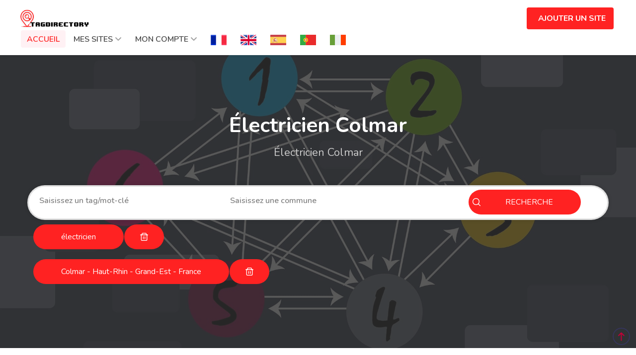

--- FILE ---
content_type: text/html;charset=UTF-8
request_url: https://www.tagdirectory.net/323-1149/local/annuaire/%C3%A9lectricien+Colmar
body_size: 6835
content:
<!DOCTYPE html> <html lang="fr" xmlns="http://www.w3.org/1999/xhtml"><head id="j_idt2"><link type="text/css" rel="stylesheet" href="/javax.faces.resource/primeicons/primeicons.css.xhtml?ln=primefaces&amp;v=13.0.0"/><link type="text/css" rel="stylesheet" href="/javax.faces.resource/stylesheet.min.css.xhtml?ln=css"/><link type="text/css" rel="stylesheet" href="/javax.faces.resource/mmenu.min.css.xhtml?ln=css"/><link type="text/css" rel="stylesheet" href="/javax.faces.resource/theme.min.css.xhtml?ln=css"/><link type="text/css" rel="stylesheet" href="/javax.faces.resource/style.min.css.xhtml?ln=css"/><link type="text/css" rel="stylesheet" href="/javax.faces.resource/components.css.xhtml?ln=primefaces&amp;v=13.0.0"/><script type="text/javascript" src="/javax.faces.resource/jquery/jquery.js.xhtml?ln=primefaces&amp;v=13.0.0"></script><script type="text/javascript" src="/javax.faces.resource/jquery/jquery-plugins.js.xhtml?ln=primefaces&amp;v=13.0.0"></script><script type="text/javascript" src="/javax.faces.resource/core.js.xhtml?ln=primefaces&amp;v=13.0.0"></script><script type="text/javascript" src="/javax.faces.resource/components.js.xhtml?ln=primefaces&amp;v=13.0.0"></script><script type="text/javascript" src="/javax.faces.resource/captcha/captcha.js.xhtml?ln=primefaces&amp;v=13.0.0"></script><script type="text/javascript">if(window.PrimeFaces){PrimeFaces.settings.locale="fr";PrimeFaces.settings.viewId="/WEB-INF/base/tag.xhtml";PrimeFaces.settings.contextPath="";PrimeFaces.settings.cookiesSecure=false};</script> <script async="true" src="https://www.googletagmanager.com/gtag/js?id=G-2H9BTJWXYG"></script> <script>window.dataLayer=window.dataLayer||[];function gtag(){dataLayer.push(arguments)}gtag("js",new Date);gtag("config","G-2H9BTJWXYG");</script> <title>Électricien sur Colmar</title> <meta name="description" content="Électricien sur Colmar - Notre sélection de sites internet Électricien sur la commune de Colmar."/> <meta http-equiv="Content-Type" content="text/html;charset=UTF-8"/> <meta name="viewport" content="width=device-width, initial-scale=1.0"/> <link rel="shortcut icon" type="image/x-icon" href="/javax.faces.resource/favicon.png.xhtml?ln=images"/> <link rel="canonical" href="https://www.tagdirectory.net/323-1149/local/annuaire/%C3%A9lectricien+Colmar"/> <link rel="stylesheet" href="https://cdnjs.cloudflare.com/ajax/libs/font-awesome/7.0.1/css/all.min.css" integrity="sha512-2SwdPD6INVrV/lHTZbO2nodKhrnDdJK9/kg2XD1r9uGqPo1cUbujc+IYdlYdEErWNu69gVcYgdxlmVmzTWnetw==" crossorigin="anonymous" referrerpolicy="no-referrer"/> <link href="https://fonts.googleapis.com/css?family=Nunito:300,400,600,700,800&amp;display=swap&amp;subset=latin-ext,vietnamese" rel="stylesheet"/> <link href="https://fonts.googleapis.com/css?family=Open+Sans:300,400,500,600,700,800" rel="stylesheet" type="text/css"/> <link href="https://fonts.googleapis.com/css2?family=Montserrat:wght@400;500;700&amp;display=swap" rel="stylesheet"/></head><body class="header-one"><span id="j_idt14"></span><script id="j_idt14_s" type="text/javascript">$(function(){PrimeFaces.cw("Growl","growl_info",{id:"j_idt14",sticky:false,life:6E3,escape:true,keepAlive:false,msgs:[]})});</script><span id="j_idt15"></span><script id="j_idt15_s" type="text/javascript">$(function(){PrimeFaces.cw("Growl","growl_error",{id:"j_idt15",sticky:false,life:6E3,escape:true,keepAlive:false,msgs:[]})});</script><div id="j_idt16" class="ui-dialog ui-widget ui-widget-content ui-corner-all ui-shadow ui-hidden-container" style="background:transparent!important;border:none!important;margin:0!important;padding:0!important;;display:none"><div class="ui-dialog-content ui-widget-content" id="j_idt16_content"><img id="j_idt17" src="/javax.faces.resource/loader.gif.xhtml?ln=images" alt="" width="106" height="106" style="background:transparent!important;border:none!important;"/></div></div><script id="j_idt16_s" type="text/javascript">$(function(){PrimeFaces.cw("Dialog","statusDialog",{id:"j_idt16",draggable:false,resizable:false,appendTo:"@(body)"})});</script><div id="j_idt18"></div><script id="j_idt18_s" type="text/javascript">$(function(){PrimeFaces.cw("AjaxStatus","widget_j_idt18",{id:"j_idt18",delay:0,start:function(){PF("statusDialog").show()},success:function(){PF("statusDialog").hide()}})});</script><div id="j_idt19" class="ui-sidebar ui-widget ui-widget-content ui-shadow dialog1 ui-sidebar-top" style="overflow-y:scroll!important;height:80%!important;"><a href="#" class="ui-sidebar-close ui-corner-all"><span class="ui-icon ui-icon-closethick"></span></a><div class="ui-sidebar-content ui-widget-content" id="j_idt19_content"></div></div><script id="j_idt19_s" type="text/javascript">$(function(){PrimeFaces.cw("Sidebar","cgu",{id:"j_idt19",modal:false,dynamic:true})});</script><div id="j_idt23" class="ui-sidebar ui-widget ui-widget-content ui-shadow dialog0 ui-sidebar-bottom" style="overflow-y:scroll!important;height:80%!important;"><a href="#" class="ui-sidebar-close ui-corner-all"><span class="ui-icon ui-icon-closethick"></span></a><div class="ui-sidebar-content ui-widget-content" id="j_idt23_content"></div></div><script id="j_idt23_s" type="text/javascript">$(function(){PrimeFaces.cw("Sidebar","login_sidebar",{id:"j_idt23",modal:false,dynamic:true,appendTo:"@(body)"})});</script><div id="j_idt45" class="ui-sidebar ui-widget ui-widget-content ui-shadow dialog0 ui-sidebar-bottom" style="overflow-y:scroll!important;height:80%!important;"><a href="#" class="ui-sidebar-close ui-corner-all"><span class="ui-icon ui-icon-closethick"></span></a><div class="ui-sidebar-content ui-widget-content" id="j_idt45_content"></div></div><script id="j_idt45_s" type="text/javascript">$(function(){PrimeFaces.cw("Sidebar","register_sidebar",{id:"j_idt45",modal:false,dynamic:true,appendTo:"@(body)"})});</script><div id="j_idt71" class="ui-sidebar ui-widget ui-widget-content ui-shadow dialog1 ui-sidebar-top" style="overflow-y:scroll!important;height:80%!important;"><a href="#" class="ui-sidebar-close ui-corner-all"><span class="ui-icon ui-icon-closethick"></span></a><div class="ui-sidebar-content ui-widget-content" id="j_idt71_content"></div></div><script id="j_idt71_s" type="text/javascript">$(function(){PrimeFaces.cw("Sidebar","pwd_fgt_dialog",{id:"j_idt71",modal:false,dynamic:true})});</script><div id="j_idt86" class="ui-sidebar ui-widget ui-widget-content ui-shadow dialog1 ui-sidebar-top" style="overflow-y:scroll!important;height:80%!important;"><a href="#" class="ui-sidebar-close ui-corner-all"><span class="ui-icon ui-icon-closethick"></span></a><div class="ui-sidebar-content ui-widget-content" id="j_idt86_content"></div></div><script id="j_idt86_s" type="text/javascript">$(function(){PrimeFaces.cw("Sidebar","pwd_fgt_ok",{id:"j_idt86",dynamic:true})});</script> <div class="preloader"> <div class="utf-preloader"> <span></span> <span></span> <span></span> </div> </div> <div id="main_wrapper"> <header id="header_part" class="fullwidth"> <div id="header"> <div class="container"> <div class="utf_left_side"> <div id="logo"> <a href="/"><img src="/javax.faces.resource/logo.png.xhtml?ln=images" alt="logo"/></a> </div> <div class="mmenu-trigger"> <button class="hamburger utfbutton_collapse" type="button"> <span class="utf_inner_button_box"> <span class="utf_inner_section"></span> </span> </button> </div> <nav id="navigation" class="style_one"> <ul id="responsive"> <li><a class="current" href="/">ACCUEIL</a> </li> <li> <form id="j_idt100" name="j_idt100" method="post" action="/0/annuaire/annuaire" enctype="application/x-www-form-urlencoded"> <input type="hidden" name="j_idt100" value="j_idt100"/> <a id="j_idt100:j_idt101" href="#" class="ui-commandlink ui-widget" onclick="PrimeFaces.ab({s:&quot;j_idt100:j_idt101&quot;,f:&quot;j_idt100&quot;});return false;">MES SITES</a><script id="j_idt100:j_idt101_s" type="text/javascript">$(function(){PrimeFaces.cw("CommandLink","widget_j_idt100_j_idt101",{id:"j_idt100:j_idt101"})});</script><input type="hidden" name="javax.faces.ViewState" id="j_id1:javax.faces.ViewState:0" value="3862860340004451604:-72488990028491751" autocomplete="off"/> </form> </li> <li> <form id="j_idt103" name="j_idt103" method="post" action="/0/annuaire/annuaire" enctype="application/x-www-form-urlencoded"> <input type="hidden" name="j_idt103" value="j_idt103"/> <a id="j_idt103:j_idt104" href="#" class="ui-commandlink ui-widget" onclick="PrimeFaces.ab({s:&quot;j_idt103:j_idt104&quot;,f:&quot;j_idt103&quot;});return false;">MON COMPTE</a><script id="j_idt103:j_idt104_s" type="text/javascript">$(function(){PrimeFaces.cw("CommandLink","widget_j_idt103_j_idt104",{id:"j_idt103:j_idt104"})});</script><input type="hidden" name="javax.faces.ViewState" id="j_id1:javax.faces.ViewState:1" value="3862860340004451604:-72488990028491751" autocomplete="off"/> </form> </li> <li><a id="fr_flag" href="https://www.tagdirectory.net" class="ui-link ui-widget" rel="nofollow alternate"><img id="j_idt106" src="/javax.faces.resource/France.png.xhtml?ln=flags" alt="Annuaire Gratuit" width="32" height="21"/></a> </li> <li><a id="en_flag" href="https://en.tagdirectory.net" class="ui-link ui-widget" rel="nofollow alternate"><img id="j_idt108" src="/javax.faces.resource/UK.png.xhtml?ln=flags" alt="Free Web Directory" width="32" height="21"/></a> </li> <li><a id="es_flag" href="https://es.tagdirectory.net" class="ui-link ui-widget" rel="nofollow alternate"><img id="j_idt110" src="/javax.faces.resource/spain.png.xhtml?ln=flags" alt="Directorio Gratuito" width="32" height="21"/></a> </li> <li><a id="pt_flag" href="https://pt.tagdirectory.net" class="ui-link ui-widget" rel="nofollow alternate"><img id="j_idt112" src="/javax.faces.resource/portugal.png.xhtml?ln=flags" alt="Diretório Gratuito" width="32" height="21"/></a> </li> <li><a id="it_flag" href="https://it.tagdirectory.net" class="ui-link ui-widget" rel="nofollow alternate"><img id="j_idt114" src="/javax.faces.resource/italy.png.xhtml?ln=flags" alt="Annuario Gratuito" width="32" height="21"/></a> </li> </ul> </nav> <div class="clearfix"></div> </div> <div class="utf_right_side"> <div class="header_widget"> <form id="j_idt116" name="j_idt116" method="post" action="/0/annuaire/annuaire" enctype="application/x-www-form-urlencoded"> <input type="hidden" name="j_idt116" value="j_idt116"/> <a id="j_idt116:j_idt117" href="#" class="ui-commandlink ui-widget button border with-icon" onclick="PrimeFaces.ab({s:&quot;j_idt116:j_idt117&quot;,f:&quot;j_idt116&quot;});return false;"> <i class="sl sl-icon-user"></i>AJOUTER UN SITE</a><script id="j_idt116:j_idt117_s" type="text/javascript">$(function(){PrimeFaces.cw("CommandLink","widget_j_idt116_j_idt117",{id:"j_idt116:j_idt117"})});</script><input type="hidden" name="javax.faces.ViewState" id="j_id1:javax.faces.ViewState:2" value="3862860340004451604:-72488990028491751" autocomplete="off"/> </form> </div> </div> </div> </div> </header> <div class="clearfix"></div> <div class="search_container_block home_main_search_part main_search_block" data-background-image="/javax.faces.resource/search_background.jpg.xhtml?ln=images"> <div class="main_inner_search_block"> <div class="container"> <div class="row"> <h1>Électricien Colmar</h1> <h4>Électricien Colmar</h4> <div class="main_input_search_part"> <form id="j_idt126" name="j_idt126" method="post" action="/0/annuaire/annuaire" enctype="application/x-www-form-urlencoded"> <input type="hidden" name="j_idt126" value="j_idt126"/> <div class="row"> <div class="col-md-12"> <div class="col-md-4"><span id="j_idt126:category" class="ui-autocomplete keyword-input" style="border: none!important;"><input id="j_idt126:category_input" name="j_idt126:category_input" type="text" class="ui-autocomplete-input ui-inputfield ui-widget ui-state-default ui-corner-all " autocomplete="off" role="combobox" aria-controls="j_idt126:category_panel" aria-expanded="false" aria-haspopup="listbox" maxlength="55" placeholder="Saisissez un tag/mot-clé" size="55" value=""/><input id="j_idt126:category_hinput" name="j_idt126:category_hinput" type="hidden" autocomplete="off"/><span id="j_idt126:category_panel" class="ui-autocomplete-panel ui-widget-content ui-corner-all ui-helper-hidden ui-shadow ui-input-overlay" tabindex="-1"></span></span><script id="j_idt126:category_s" type="text/javascript">$(function(){PrimeFaces.cw("AutoComplete","widget_j_idt126_category",{id:"j_idt126:category",delay:300,forceSelection:true,appendTo:"@(body)",queryMode:"server",moreText:"...",hasFooter:false,emptyMessage:"Aucun enregistrement trouv\u00e9.",resultsMessage:" r\u00e9sultats sont disponibles, utilisez les touches fl\u00e9ch\u00e9es haut et bas pour naviguer",behaviors:{itemSelect:function(ext,event){PrimeFaces.ab({s:"j_idt126:category",e:"itemSelect",f:"j_idt126",p:"j_idt126:category",u:"j_idt126 @widgetVar(search_tags) @widgetVar(growl_info)"},
ext)},query:function(ext,event){PrimeFaces.ab({s:"j_idt126:category",e:"query",f:"j_idt126",p:"j_idt126:category",g:false},ext)}}})});</script> </div> <div class="col-md-5"><span id="j_idt126:localisation" class="ui-autocomplete" style="border: none!important;"><input id="j_idt126:localisation_input" name="j_idt126:localisation_input" type="text" class="ui-autocomplete-input ui-inputfield ui-widget ui-state-default ui-corner-all " autocomplete="off" role="combobox" aria-controls="j_idt126:localisation_panel" aria-expanded="false" aria-haspopup="listbox" maxlength="300" placeholder="Saisissez une commune" size="300" value=""/><input id="j_idt126:localisation_hinput" name="j_idt126:localisation_hinput" type="hidden" autocomplete="off"/><span id="j_idt126:localisation_panel" class="ui-autocomplete-panel ui-widget-content ui-corner-all ui-helper-hidden ui-shadow ui-input-overlay" tabindex="-1"></span></span><script id="j_idt126:localisation_s" type="text/javascript">$(function(){PrimeFaces.cw("AutoComplete","widget_j_idt126_localisation",{id:"j_idt126:localisation",delay:300,forceSelection:true,appendTo:"@(body)",queryMode:"server",moreText:"...",hasFooter:false,emptyMessage:"Aucun enregistrement trouv\u00e9.",resultsMessage:" r\u00e9sultats sont disponibles, utilisez les touches fl\u00e9ch\u00e9es haut et bas pour naviguer",behaviors:{itemSelect:function(ext,event){PrimeFaces.ab({s:"j_idt126:localisation",e:"itemSelect",f:"j_idt126",p:"j_idt126:localisation",
u:"j_idt126 @widgetVar(search_tags) @widgetVar(growl_info)"},ext)},query:function(ext,event){PrimeFaces.ab({s:"j_idt126:localisation",e:"query",f:"j_idt126",p:"j_idt126:localisation",g:false},ext)}}})});</script> </div> <div class="col-md-3"><button id="j_idt126:j_idt130" name="j_idt126:j_idt130" class="ui-button ui-widget ui-state-default ui-corner-all ui-button-text-icon-left button btn-large" onclick="PrimeFaces.ab({s:&quot;j_idt126:j_idt130&quot;,f:&quot;j_idt126&quot;,u:&quot;@widgetVar(result)&quot;});return false;" type="submit"><span class="ui-button-icon-left ui-icon ui-c pi pi-search"></span><span class="ui-button-text ui-c">RECHERCHE</span></button><script id="j_idt126:j_idt130_s" type="text/javascript">$(function(){PrimeFaces.cw("CommandButton","widget_j_idt126_j_idt130",{id:"j_idt126:j_idt130"})});</script> </div> </div><div id="j_idt126:j_idt132" class="ui-panel ui-widget ui-widget-content ui-corner-all" data-widget="search_tags" role="region" aria-labelledby="j_idt126:j_idt132_header"><div id="j_idt126:j_idt132_content" class="ui-panel-content ui-widget-content"><div class="row"> <div class="col-md-12"> <form id="j_idt126:j_idt135" name="j_idt126:j_idt135" method="post" action="/0/annuaire/annuaire" enctype="application/x-www-form-urlencoded"> <input type="hidden" name="j_idt126:j_idt135" value="j_idt126:j_idt135"/> <button id="j_idt126:j_idt135:j_idt136:0:j_idt137" name="j_idt126:j_idt135:j_idt136:0:j_idt137" class="ui-button ui-widget ui-state-default ui-corner-all ui-button-text-only button border margin-top-20" onclick="PrimeFaces.ab({s:&quot;j_idt126:j_idt135:j_idt136:0:j_idt137&quot;,f:&quot;j_idt126:j_idt135&quot;});return false;" type="submit"><span class="ui-button-text ui-c">électricien</span></button><script id="j_idt126:j_idt135:j_idt136:0:j_idt137_s" type="text/javascript">$(function(){PrimeFaces.cw("CommandButton","widget_j_idt126_j_idt135_j_idt136_0_j_idt137",{id:"j_idt126:j_idt135:j_idt136:0:j_idt137"})});</script><button id="j_idt126:j_idt135:j_idt136:0:j_idt138" name="j_idt126:j_idt135:j_idt136:0:j_idt138" class="ui-button ui-widget ui-state-default ui-corner-all ui-button-icon-only button" onclick="PrimeFaces.bcn(this,event,[function(event){PrimeFaces.ab({s:&quot;j_idt126:j_idt135:j_idt136:0:j_idt138&quot;,e:&quot;click&quot;,f:&quot;j_idt126:j_idt135&quot;,p:&quot;j_idt126:j_idt135:j_idt136:0:j_idt138&quot;,u:&quot;@widgetVar(search_tags) @widgetVar(result) @widgetVar(growl_info)&quot;});},function(event){PrimeFaces.ab({s:&quot;j_idt126:j_idt135:j_idt136:0:j_idt138&quot;,f:&quot;j_idt126:j_idt135&quot;});return false;}]);" type="submit"><span class="ui-button-icon-left ui-icon ui-c pi pi-trash"></span><span class="ui-button-text ui-c">ui-button</span></button><script id="j_idt126:j_idt135:j_idt136:0:j_idt138_s" type="text/javascript">$(function(){PrimeFaces.cw("CommandButton","widget_j_idt126_j_idt135_j_idt136_0_j_idt138",{id:"j_idt126:j_idt135:j_idt136:0:j_idt138",behaviors:{click:function(ext,event){PrimeFaces.ab({s:"j_idt126:j_idt135:j_idt136:0:j_idt138",e:"click",f:"j_idt126:j_idt135",p:"j_idt126:j_idt135:j_idt136:0:j_idt138",u:"@widgetVar(search_tags) @widgetVar(result) @widgetVar(growl_info)"},ext)}}})});</script><input type="hidden" name="javax.faces.ViewState" id="j_id1:javax.faces.ViewState:3" value="3862860340004451604:-72488990028491751" autocomplete="off"/> </form> </div></div><div class="row"> <div class="col-md-12"> <form id="j_idt126:j_idt142" name="j_idt126:j_idt142" method="post" action="/0/annuaire/annuaire" enctype="application/x-www-form-urlencoded"> <input type="hidden" name="j_idt126:j_idt142" value="j_idt126:j_idt142"/> <button id="j_idt126:j_idt142:j_idt143" name="j_idt126:j_idt142:j_idt143" class="ui-button ui-widget ui-state-default ui-corner-all ui-button-text-only button border margin-top-20" onclick="PrimeFaces.ab({s:&quot;j_idt126:j_idt142:j_idt143&quot;,f:&quot;j_idt126:j_idt142&quot;});return false;" type="submit"><span class="ui-button-text ui-c">Colmar - Haut-Rhin - Grand-Est - France</span></button><script id="j_idt126:j_idt142:j_idt143_s" type="text/javascript">$(function(){PrimeFaces.cw("CommandButton","widget_j_idt126_j_idt142_j_idt143",{id:"j_idt126:j_idt142:j_idt143"})});</script><button id="j_idt126:j_idt142:j_idt144" name="j_idt126:j_idt142:j_idt144" class="ui-button ui-widget ui-state-default ui-corner-all ui-button-icon-only button" onclick="PrimeFaces.bcn(this,event,[function(event){PrimeFaces.ab({s:&quot;j_idt126:j_idt142:j_idt144&quot;,e:&quot;click&quot;,f:&quot;j_idt126:j_idt142&quot;,p:&quot;j_idt126:j_idt142:j_idt144&quot;,u:&quot;@widgetVar(search_tags) @widgetVar(result) @widgetVar(growl_info)&quot;});},function(event){PrimeFaces.ab({s:&quot;j_idt126:j_idt142:j_idt144&quot;,f:&quot;j_idt126:j_idt142&quot;});return false;}]);" type="submit"><span class="ui-button-icon-left ui-icon ui-c pi pi-trash"></span><span class="ui-button-text ui-c">ui-button</span></button><script id="j_idt126:j_idt142:j_idt144_s" type="text/javascript">$(function(){PrimeFaces.cw("CommandButton","widget_j_idt126_j_idt142_j_idt144",{id:"j_idt126:j_idt142:j_idt144",behaviors:{click:function(ext,event){PrimeFaces.ab({s:"j_idt126:j_idt142:j_idt144",e:"click",f:"j_idt126:j_idt142",p:"j_idt126:j_idt142:j_idt144",u:"@widgetVar(search_tags) @widgetVar(result) @widgetVar(growl_info)"},ext)}}})});</script><input type="hidden" name="javax.faces.ViewState" id="j_id1:javax.faces.ViewState:4" value="3862860340004451604:-72488990028491751" autocomplete="off"/> </form> </div></div></div></div><script id="j_idt126:j_idt132_s" type="text/javascript">$(function(){PrimeFaces.cw("Panel","search_tags",{id:"j_idt126:j_idt132"})});</script> </div><input type="hidden" name="javax.faces.ViewState" id="j_id1:javax.faces.ViewState:5" value="3862860340004451604:-72488990028491751" autocomplete="off"/> </form> </div> </div> </div> </div> </div> <div class="container"> <div class="margin-top-40 margin-bottom-50"> <div class="row margin-bottom-30"> <div class="col-md-8 col-md-offset-2 margin-top-30 margin-bottom-20"> <h3 class="headline_part centered">Électricien Colmar</h3> <p>Électricien Colmar, tous les sites internet d'électricien localisés sur la commune de Colmar référencés dans l'annuaire TagDirectorY.</p> </div> <div class="col-md-4"> <h4 class="headline_part margin-top-0 margin-bottom-15">Annuaire Colmar</h4> <p>Sites d'électricien sur la commune de Colmar dans l'annuaire TagDirectorY.</p> </div> <div class="col-md-4"> <h4 class="headline_part margin-top-0 margin-bottom-15">Électricien</h4> <p>Affinez votre recherche en ajoutant des tags au tag "électricien" sur la commune de Colmar avec le formulaire de recherche en haut de la page.</p> </div> <div class="col-md-4"> <h4 class="headline_part margin-top-0 margin-bottom-15">Référencement</h4> <p>Si le tag Électricien décrit votre activité située à Colmar, référencez le gratuitement sur l'annuaire Électricien Colmar en cliquant sur "AJOUTER UN SITE" en haut de la page.</p> </div> </div> </div> </div><div id="j_idt165" class="ui-panel ui-widget ui-widget-content ui-corner-all" data-widget="result" role="region" aria-labelledby="j_idt165_header"><div id="j_idt165_content" class="ui-panel-content ui-widget-content"> <div class="container results"> <div class="row"> <div class="col-lg-8 col-md-8"> <div class="row"><div id="j_idt168" class="ui-datascroller ui-widget sites"><div class="ui-datascroller-header ui-widget-header ui-corner-top">Scrollez pour plus de sites...</div><div class="ui-datascroller-content ui-widget-content ui-corner-bottom"><div class="ui-datascroller-loading"><div class="ui-datascroller-loading-default"></div></div><ul class="ui-datascroller-list"><li class="ui-datascroller-item"> <div class="col-lg-12 col-md-12 text-center"> <script async="true" src="https://pagead2.googlesyndication.com/pagead/js/adsbygoogle.js?client=ca-pub-0393835826855265" crossorigin="anonymous"></script> <ins class="adsbygoogle" style="display:block" data-ad-client="ca-pub-0393835826855265" data-ad-slot="3280632433" data-ad-format="auto" data-full-width-responsive="true"></ins> <script>(adsbygoogle=window.adsbygoogle||[]).push({});</script> </div></li><li class="ui-datascroller-item"> <div class="col-lg-12 col-md-12"> <div class="utf_listing_item-container list-layout"> <a href="/1420/site/Les+Artisans+d%27Alsace+%C3%A0+Mulhouse+et+Colmar" class="utf_listing_item"> <div class="utf_listing_item-image"> <img src="//www.robothumb.com/src/?url=https://www.artisansalsace.org&amp;size=560x420" alt="thumbnail"/> <span class="tag"><i class="pi pi-tag"></i>rénovation </span> <div class="utf_listing_prige_block utf_half_list"> <span class="utp_approve_item"><i class="utf_approve_listing"></i></span> </div> </div> <div class="utf_listing_item_content"> <div class="utf_listing_item-inner"> <h2>Les Artisans d'Alsace à Mulhouse et Colmar</h2><span><i class="pi pi-map-marker"></i>Colmar</span> <span><i class="pi pi-calendar"></i> 26-12-2018 18:04</span> <p>A Mulhouse et Colmar, des entreprises du bâtiment compétentes pour vos travaux en neuf et en rénovation dans différents domaines et métiers : carreleur, charpentier, chauffagiste, climatiseur, constructeur, couvreur, décorateur, électricien, entreprise générale du bâtiment, façadier, maçon, menuisier, paysagiste, peintre, plâtrier, plaquiste, plombier, terrassier,</p> </div> </div> </a> </div> </div></li></ul><div class="ui-datascroller-loader"></div></div></div><script id="j_idt168_s" type="text/javascript">$(function(){PrimeFaces.cw("DataScroller","widget_j_idt168",{id:"j_idt168",chunkSize:20,totalSize:1,loadEvent:"scroll",buffer:10,virtualScroll:false,startAtBottom:false})});</script> </div> </div> <div class="col-lg-4 col-md-4"> <div class="sidebar"> <div class="utf_box_widget margin-bottom-35"> <h2 class="explore__form-title">Informations</h2> <h3><a href="/1149-323/referencement/%C3%A9lectricien+Colmar" class="ui-link ui-widget">Annuaire Électricien Colmar</a></h3> <h3><i class="pi pi-tags"></i> Tags recherchés :</h3> <p><a href="/1149/annuaire/%C3%A9lectricien" class="ui-link ui-widget">électricien</a> </p> <h3><i class="pi pi-map-marker"></i> Localité recherchée :</h3> <p><i class="pi pi-map-marker"></i> - <a href="/323/local/annuaire/Colmar" class="ui-link ui-widget">Colmar</a> </p> </div> <div class="utf_box_widget margin-bottom-35"> <script async="true" src="https://pagead2.googlesyndication.com/pagead/js/adsbygoogle.js?client=ca-pub-0393835826855265" crossorigin="anonymous"></script> <ins class="adsbygoogle" style="display:block" data-ad-client="ca-pub-0393835826855265" data-ad-slot="3280632433" data-ad-format="auto" data-full-width-responsive="true"></ins> <script>(adsbygoogle=window.adsbygoogle||[]).push({});</script> </div> </div> </div> </div> </div></div></div><script id="j_idt165_s" type="text/javascript">$(function(){PrimeFaces.cw("Panel","result",{id:"j_idt165"})});</script> <div class="container"> <div class="margin-top-40 margin-bottom-50"> <div class="row"> <div class="col-md-12"> <h3>Quelque tags...</h3> <p><div id="j_idt235" class="ui-tagcloud ui-widget ui-widget-content ui-corner-all cloud"><ul><li class="ui-tagcloud-strength-4"><a href="/24-1149/region/annuaire/%C3%A9lectricien+Hauts-de-France">Hauts-de-France</a></li><li class="ui-tagcloud-strength-2"><a href="/3-1149/region/annuaire/%C3%A9lectricien+Auvergne-Rh%C3%B4ne-Alpes">Auvergne-Rhône-Alpes</a></li><li class="ui-tagcloud-strength-3"><a href="/1076-1149/local/annuaire/%C3%A9lectricien+L%27Aigle">L'Aigle</a></li><li class="ui-tagcloud-strength-3"><a href="/70-1149/local/annuaire/%C3%A9lectricien+Mulhouse">Mulhouse</a></li><li class="ui-tagcloud-strength-1"><a href="/6-1149/departement/annuaire/%C3%A9lectricien+Paris">Paris</a></li><li class="ui-tagcloud-strength-3"><a href="/670-1149/local/annuaire/%C3%A9lectricien+Roubaix">Roubaix</a></li><li class="ui-tagcloud-strength-3"><a href="/223-1149/departement/annuaire/%C3%A9lectricien+Li%C3%A8ge">Liège</a></li><li class="ui-tagcloud-strength-3"><a href="/453-1149/local/annuaire/%C3%A9lectricien+Orly">Orly</a></li><li class="ui-tagcloud-strength-5"><a href="/43-1149/departement/annuaire/%C3%A9lectricien+Nord">Nord</a></li><li class="ui-tagcloud-strength-1"><a href="/163-1149/departement/annuaire/%C3%A9lectricien+Hainaut">Hainaut</a></li><li class="ui-tagcloud-strength-5"><a href="/3-1149/local/annuaire/%C3%A9lectricien+Lyon">Lyon</a></li><li class="ui-tagcloud-strength-3"><a href="/985-1149/local/annuaire/%C3%A9lectricien+Boult-sur-Suippe">Boult-sur-Suippe</a></li><li class="ui-tagcloud-strength-3"><a href="/1062-1149/local/annuaire/%C3%A9lectricien+Oupeye">Oupeye</a></li><li class="ui-tagcloud-strength-3"><a href="/207-1149/local/annuaire/%C3%A9lectricien+Paris+05+Panth%C3%A9on">Paris 05 Panthéon</a></li><li class="ui-tagcloud-strength-1"><a href="/7-1149/pays/annuaire/%C3%A9lectricien+Belgique">Belgique</a></li><li class="ui-tagcloud-strength-3"><a href="/348-1149/local/annuaire/%C3%A9lectricien+Lille">Lille</a></li><li class="ui-tagcloud-strength-3"><a href="/1264-1149/local/annuaire/%C3%A9lectricien+Bruxelles+%28Anderlecht%29">Bruxelles (Anderlecht)</a></li><li class="ui-tagcloud-strength-3"><a href="/1061-1149/local/annuaire/%C3%A9lectricien+Vivegnis">Vivegnis</a></li><li class="ui-tagcloud-strength-3"><a href="/954-1149/local/annuaire/%C3%A9lectricien+Revest-les-Roches">Revest-les-Roches</a></li><li class="ui-tagcloud-strength-2"><a href="/25-1149/region/annuaire/%C3%A9lectricien+Grand-Est">Grand-Est</a></li><li class="ui-tagcloud-strength-3"><a href="/942-1149/local/annuaire/%C3%A9lectricien+Vimont">Vimont</a></li><li class="ui-tagcloud-strength-3"><a href="/418-1149/local/annuaire/%C3%A9lectricien+Valenciennes">Valenciennes</a></li><li class="ui-tagcloud-strength-3"><a href="/686-1149/local/annuaire/%C3%A9lectricien+Beuzeville">Beuzeville</a></li><li class="ui-tagcloud-strength-2"><a href="/5-1149/region/annuaire/%C3%A9lectricien+Provence-Alpes-C%C3%B4te+d%27Azur">Provence-Alpes-Côte d'Azur</a></li><li class="ui-tagcloud-strength-2"><a href="/6-1149/region/annuaire/%C3%A9lectricien+%C3%8Ele-de-France">Île-de-France</a></li><li class="ui-tagcloud-strength-3"><a href="/323-1149/local/annuaire/%C3%A9lectricien+Colmar">Colmar</a></li><li class="ui-tagcloud-strength-3"><a href="/434-1149/local/annuaire/%C3%A9lectricien+La+Chaize-le-Vicomte">La Chaize-le-Vicomte</a></li><li class="ui-tagcloud-strength-2"><a href="/26-1149/departement/annuaire/%C3%A9lectricien+Alpes-Maritimes">Alpes-Maritimes</a></li><li class="ui-tagcloud-strength-1"><a href="/69-1149/departement/annuaire/%C3%A9lectricien+Bas-Rhin">Bas-Rhin</a></li><li class="ui-tagcloud-strength-5"><a href="/1-1149/pays/annuaire/%C3%A9lectricien+France">France</a></li><li class="ui-tagcloud-strength-1"><a href="/37-1149/departement/annuaire/%C3%A9lectricien+Bruxelles-Capitale">Bruxelles-Capitale</a></li><li class="ui-tagcloud-strength-3"><a href="/549-1149/local/annuaire/%C3%A9lectricien+Li%C3%A8ge">Liège</a></li><li class="ui-tagcloud-strength-2"><a href="/3-1149/departement/annuaire/%C3%A9lectricien+Rh%C3%B4ne">Rhône</a></li><li class="ui-tagcloud-strength-3"><a href="/90-1149/region/annuaire/%C3%A9lectricien+Wallonie">Wallonie</a></li><li class="ui-tagcloud-strength-3"><a href="/978-1149/local/annuaire/%C3%A9lectricien+Boussois">Boussois</a></li><li class="ui-tagcloud-strength-3"><a href="/8-1149/departement/annuaire/%C3%A9lectricien+Haute-Garonne">Haute-Garonne</a></li><li class="ui-tagcloud-strength-3"><a href="/943-1149/local/annuaire/%C3%A9lectricien+Argences">Argences</a></li><li class="ui-tagcloud-strength-3"><a href="/477-1149/local/annuaire/%C3%A9lectricien+Maubeuge">Maubeuge</a></li><li class="ui-tagcloud-strength-3"><a href="/921-1149/local/annuaire/%C3%A9lectricien+Tourcoing">Tourcoing</a></li><li class="ui-tagcloud-strength-2"><a href="/8-1149/region/annuaire/%C3%A9lectricien+Occitanie">Occitanie</a></li><li class="ui-tagcloud-strength-3"><a href="/555-1149/local/annuaire/%C3%A9lectricien+Charleroi">Charleroi</a></li><li class="ui-tagcloud-strength-1"><a href="/21-1149/region/annuaire/%C3%A9lectricien+R%C3%A9gion+de+Bruxelles">Région de Bruxelles</a></li><li class="ui-tagcloud-strength-3"><a href="/87-1149/local/annuaire/%C3%A9lectricien+Nice">Nice</a></li><li class="ui-tagcloud-strength-3"><a href="/1659-1149/local/annuaire/%C3%A9lectricien+Le+Bec-Hellouin">Le Bec-Hellouin</a></li><li class="ui-tagcloud-strength-3"><a href="/1658-1149/local/annuaire/%C3%A9lectricien+Carsix">Carsix</a></li><li class="ui-tagcloud-strength-5"><a href="/1-1149/region/annuaire/%C3%A9lectricien+Normandie">Normandie</a></li><li class="ui-tagcloud-strength-3"><a href="/2013-1149/local/annuaire/%C3%A9lectricien+Auterive">Auterive</a></li><li class="ui-tagcloud-strength-5"><a href="/58-1149/local/annuaire/%C3%A9lectricien+Toulouse">Toulouse</a></li><li class="ui-tagcloud-strength-1"><a href="/64-1149/departement/annuaire/%C3%A9lectricien+Marne">Marne</a></li><li class="ui-tagcloud-strength-3"><a href="/221-1149/local/annuaire/%C3%A9lectricien+Strasbourg">Strasbourg</a></li><li class="ui-tagcloud-strength-2"><a href="/46-1149/departement/annuaire/%C3%A9lectricien+Haut-Rhin">Haut-Rhin</a></li><li class="ui-tagcloud-strength-4"><a href="/16-1149/departement/annuaire/%C3%A9lectricien+Calvados">Calvados</a></li><li class="ui-tagcloud-strength-3"><a href="/597-1149/local/annuaire/%C3%A9lectricien+Les+Herbiers">Les Herbiers</a></li><li class="ui-tagcloud-strength-3"><a href="/290-1149/departement/annuaire/%C3%A9lectricien+Eure">Eure</a></li><li class="ui-tagcloud-strength-1"><a href="/494-1149/departement/annuaire/%C3%A9lectricien+Orne">Orne</a></li><li class="ui-tagcloud-strength-2"><a href="/62-1149/departement/annuaire/%C3%A9lectricien+Vend%C3%A9e">Vendée</a></li><li class="ui-tagcloud-strength-2"><a href="/14-1149/region/annuaire/%C3%A9lectricien+Pays+de+la+Loire">Pays de la Loire</a></li><li class="ui-tagcloud-strength-5"><a href="/812-1149/local/annuaire/%C3%A9lectricien+Caen">Caen</a></li><li class="ui-tagcloud-strength-1"><a href="/77-1149/region/annuaire/%C3%A9lectricien+Grand+Est">Grand Est</a></li><li class="ui-tagcloud-strength-1"><a href="/75-1149/departement/annuaire/%C3%A9lectricien+Val-de-Marne">Val-de-Marne</a></li></ul></div><script id="j_idt235_s" type="text/javascript">$(function(){PrimeFaces.cw("TagCloud","widget_j_idt235",{id:"j_idt235"})});</script></p> </div> </div> </div> </div> <div id="footer" class="footer_sticky_part"> <div class="container"> <div class="row"> <div class="col-md-12 col-sm-12 col-xs-12"> <h4>TagDirectorY</h4> <p>Annuaire électricien Colmar</p> </div> </div> <div class="row"> <div class="col-md-12"> <div class="footer_copyright_part">© Copyright 2026 - TagDirectorY</div> </div> </div> </div> </div> </div> <div class="progress-wrap active-progress"> <svg class="progress-circle svg-content" width="100%" height="100%" viewBox="-1 -1 102 102"> <path d="M50,1 a49,49 0 0,1 0,98 a49,49 0 0,1 0,-98" style="transition: stroke-dashoffset 10ms linear 0s; stroke-dasharray: 307.919px, 307.919px; stroke-dashoffset: 228.265px;"></path> </svg> </div><script type="text/javascript" src="/javax.faces.resource/mmenu.min.js.xhtml?ln=js"></script><script type="text/javascript" src="/javax.faces.resource/jquery_custom.min.js.xhtml?ln=js"></script><script type="text/javascript" src="/javax.faces.resource/backToTop.js.xhtml?ln=js"></script></body> </html>

--- FILE ---
content_type: text/html; charset=utf-8
request_url: https://www.google.com/recaptcha/api2/aframe
body_size: 267
content:
<!DOCTYPE HTML><html><head><meta http-equiv="content-type" content="text/html; charset=UTF-8"></head><body><script nonce="nytVghuZRtrzvzUV1peJqw">/** Anti-fraud and anti-abuse applications only. See google.com/recaptcha */ try{var clients={'sodar':'https://pagead2.googlesyndication.com/pagead/sodar?'};window.addEventListener("message",function(a){try{if(a.source===window.parent){var b=JSON.parse(a.data);var c=clients[b['id']];if(c){var d=document.createElement('img');d.src=c+b['params']+'&rc='+(localStorage.getItem("rc::a")?sessionStorage.getItem("rc::b"):"");window.document.body.appendChild(d);sessionStorage.setItem("rc::e",parseInt(sessionStorage.getItem("rc::e")||0)+1);localStorage.setItem("rc::h",'1769525406451');}}}catch(b){}});window.parent.postMessage("_grecaptcha_ready", "*");}catch(b){}</script></body></html>

--- FILE ---
content_type: text/css
request_url: https://www.tagdirectory.net/javax.faces.resource/theme.min.css.xhtml?ln=css
body_size: 2877
content:
.progress-wrap.active-progress {opacity: 1;visibility: visible;transform: translateY(0);}.progress-wrap {position: fixed;right: 12px;bottom: 25px;height: 35px;width: 35px;cursor: pointer;display: block;border-radius: 50%;-webkit-border-radius: 50%;-moz-border-radius: 50%;-ms-border-radius: 50%;-o-border-radius: 50%;box-shadow: inset 0 0 0 2px rgba(75, 64, 237, 0.2);z-index: 99;opacity: 0;visibility: hidden;-webkit-transition: all 200ms linear;transition: all 200ms linear;transform: translateY(15px);-webkit-transform: translateY(15px);-moz-transform: translateY(15px);-ms-transform: translateY(15px);-o-transform: translateY(15px);}.progress-wrap svg.progress-circle path {stroke: #c10037;stroke-width: 4;box-sizing: border-box;-webkit-transition: all 200ms linear;transition: all 200ms linear;}.progress-wrap svg path {fill: none;}.progress-wrap::after {position: absolute;content: "\f062";font-family: "FontAwesome";text-align: center;line-height: 35px;font-size: 17px;color: #c10037;left: 0;top: 0;height: 35px;width: 35px;cursor: pointer;display: block;z-index: 1;-webkit-transition: all 200ms linear;transition: all 200ms linear;}body .ui-tagcloud{border:1px solid #c8c8c8;background:#fff;color:#333;padding:.571rem 1rem}body .ui-tagcloud a{color:#333;border-radius:3px;transition:background-color .2s,color .2s,border-color .2s,box-shadow .2s,opacity .2s}body .ui-tagcloud a.ui-state-hover{background:#007ad9;color:#fff}body .ui-selectonemenu{vertical-align:middle;border:1px solid #ced4da;position:relative;transform:none;padding:0;transition:background-color 0.15s,color 0.15s,border-color 0.15s,box-shadow 0.15s,opacity 0.15s;border-radius:4px;background:#fff}body .ui-selectonemenu .ui-selectonemenu-label{background:#fff0;padding-right:2.357rem}body .ui-selectonemenu .ui-selectonemenu-trigger{border:0 none;cursor:pointer;height:100%;position:absolute;padding:0;display:-ms-flexbox;display:flex;-ms-flex-align:center;align-items:center;-ms-flex-pack:center;justify-content:center;width:2.357rem;background:#fff0;border-top-right-radius:4px;border-bottom-right-radius:4px}body .ui-selectonemenu .ui-selectonemenu-trigger .ui-icon{position:static;margin:0;color:#495057;font-family:"primeicons"!important;font-style:normal;font-weight:400;display:inline-block;background:none}body .ui-selectonemenu .ui-selectonemenu-trigger .ui-icon:before{content:"\e902"}body .ui-selectonemenu.ui-state-hover{border-color:#ced4da}body .ui-selectonemenu.ui-state-focus{border-color:#007bff;outline:0 none;box-shadow:0 0 0 .2rem rgb(38 143 255 / .5)}body .ui-selectonemenu.ui-state-error{border-color:#dc3545}body .ui-fluid .ui-selectonemenu-label{width:calc(100% - 2.357rem);padding:.5rem .75rem}body .ui-fluid .ui-selectonemenu .ui-selectonemenu-trigger{width:2.357rem;padding:0}body.ui-input-filled .ui-selectonemenu,body .ui-input-filled .ui-selectonemenu{background:#efefef}body.ui-input-filled .ui-selectonemenu.ui-state-hover,body .ui-input-filled .ui-selectonemenu.ui-state-hover{background-color:#efefef}body.ui-input-filled .ui-selectonemenu.ui-state-focus,body .ui-input-filled .ui-selectonemenu.ui-state-focus{background-color:#efefef}body .ui-selectonemenu-panel{background:#fff;border:1px solid rgb(0 0 0 / .15);box-shadow:none;border-radius:4px}body .ui-selectonemenu-panel .ui-selectonemenu-filter-container{padding:.75rem 1.5rem;margin:0;border-bottom:1px solid #dee2e6;background:#efefef;color:#212529}body .ui-selectonemenu-panel .ui-selectonemenu-filter-container .ui-selectonemenu-filter.ui-inputfield{padding:.5rem .75rem;width:100%;padding-left:2.5rem}body .ui-selectonemenu-panel .ui-selectonemenu-filter-container .ui-icon{font-family:"primeicons"!important;font-style:normal;font-weight:400;display:inline-block;background:none;position:absolute;left:2.25rem;top:50%;right:auto;bottom:auto;margin-top:-.5rem;color:#495057}body .ui-selectonemenu-panel .ui-selectonemenu-filter-container .ui-icon:before{content:"\e908"}body .ui-selectonemenu-panel .ui-selectonemenu-items{padding:.5rem 0}body .ui-selectonemenu-panel .ui-selectonemenu-items.ui-selectonemenu-table>thead tr th{background:#efefef;border:1px solid #dee2e6;color:#212529;font-weight:600}body .ui-selectonemenu-panel .ui-selectonemenu-items .ui-selectonemenu-item{margin:0;padding:.5rem 1.5rem;background:#fff0;color:#212529;outline:0 none;border-radius:0;transition:background-color 0.15s,color 0.15s,border-color 0.15s,box-shadow 0.15s,opacity 0.15s}body .ui-selectonemenu-panel .ui-selectonemenu-items .ui-selectonemenu-item.ui-selectonemenu-row{background:#fff;color:#212529;border:1px solid #dee2e6}body .ui-selectonemenu-panel .ui-selectonemenu-items .ui-selectonemenu-item.ui-selectonemenu-row>td{padding:1rem 1rem}body .ui-selectonemenu-panel .ui-selectonemenu-items .ui-selectonemenu-item.ui-selectonemenu-row:first-child{border-top-color:#fff0}body .ui-selectonemenu-panel .ui-selectonemenu-items .ui-selectonemenu-item.ui-state-hover{background:#e9ecef;color:#212529}body .ui-selectonemenu-panel .ui-selectonemenu-items .ui-selectonemenu-item.ui-state-highlight{background:#007bff;color:#fff;overflow:auto}body .ui-selectonemenu-panel .ui-selectonemenu-items .ui-selectonemenu-item-group{background:#fff;margin:0;padding:.75rem 1rem;color:#212529}.ui-selectbooleanbutton .ui-button-text.ui-c{color:#000;border:solid 1px #000;border-radius:3px}body .ui-accordion .ui-accordion-header,body .ui-sidebar .ui-sidebar-close{transition:background-color .2s,color .2s,border-color .2s,box-shadow .2s;user-select:none}body .ui-sidebar{background:#fff;color:#333;padding:.571rem 1rem;border:1px solid #c8c8c8;box-shadow:none}body .ui-sidebar.ui-sidebar-active{box-shadow:0 0 6px 0 rgb(0 0 0 / .16)}body .ui-sidebar .ui-sidebar-close{padding:0;width:2rem;height:2rem;background:0 0;color:#a6a6a6;border-radius:50%;border:0;text-align:center;line-height:2rem}body .ui-sidebar .ui-sidebar-close:hover{background:0 0;color:#007ad9;border-color:#fff0}body .ui-accordion .ui-accordion-header>.ui-icon.ui-icon-triangle-1-e,body .ui-accordion .ui-accordion-header>.ui-icon.ui-icon-triangle-1-s,body .ui-autocomplete .ui-autocomplete-dropdown .ui-icon,body .ui-dialog .ui-dialog-titlebar .ui-dialog-titlebar-icon .ui-icon-extlink,body .ui-dialog .ui-dialog-titlebar .ui-dialog-titlebar-icon .ui-icon-minus,body .ui-dialog .ui-dialog-titlebar .ui-dialog-titlebar-icon .ui-icon-newwin,body .ui-dialog .ui-dialog-titlebar .ui-dialog-titlebar-icon .ui-icon-plus,body .ui-dialog.ui-confirm-dialog .ui-dialog-content>span.ui-icon.ui-icon-error,body .ui-dialog.ui-confirm-dialog .ui-dialog-content>span.ui-icon.ui-icon-info,body .ui-dialog.ui-confirm-dialog .ui-dialog-content>span.ui-icon.ui-icon-warn,body .ui-dialog.ui-message-dialog .ui-dialog-content>span.ui-dialog-message.ui-messages-error-icon,body .ui-dialog.ui-message-dialog .ui-dialog-content>span.ui-dialog-message.ui-messages-info-icon,body .ui-dialog.ui-message-dialog .ui-dialog-content>span.ui-dialog-message.ui-messages-warn-icon,body .ui-sidebar .ui-sidebar-close .ui-icon{font-family:primeicons!important;font-style:normal;font-weight:400;display:inline-block;background:0 0}body .ui-autocomplete .ui-autocomplete-multiple-container .ui-autocomplete-token .ui-autocomplete-token-icon:before,body .ui-dialog .ui-dialog-titlebar .ui-dialog-titlebar-icon .ui-icon-closethick:before,body .ui-growl .ui-growl-item-container .ui-icon-closethick:before,body .ui-sidebar .ui-sidebar-close .ui-icon:before{content:""}body .ui-accordion .ui-accordion-header{border:1px solid #c8c8c8;border-top:0;background:#f4f4f4;color:#333;padding:.857rem 1rem;font-weight:700;margin-top:2px;border-radius:0;position:relative;outline:0}body .ui-accordion .ui-accordion-header:first-child{margin-top:0;border-top:1px solid #c8c8c8;border-top-right-radius:3px;border-top-left-radius:3px}body .ui-accordion .ui-accordion-content:last-of-type,body .ui-accordion .ui-accordion-header.ui-accordion-header-last{border-bottom-right-radius:3px;border-bottom-left-radius:3px}body .ui-accordion .ui-accordion-header.ui-accordion-header-last.ui-state-active{border-radius:0}body .ui-accordion .ui-accordion-header.ui-state-hover{border-color:#dbdbdb;background:#dbdbdb;color:#333}body .ui-accordion .ui-accordion-header.ui-state-active{border-color:#007ad9;background:#f4f4f4;color:#fff}body .ui-accordion .ui-accordion-header.ui-state-active:hover{border-color:#005b9f;background:#005b9f;color:#333}body .ui-accordion .ui-accordion-header:focus{outline:0;outline-offset:0;box-shadow:0 0 0 .2rem #8dcdff}body .ui-accordion .ui-accordion-header>.ui-icon{position:static;display:inline-block;margin:0 .5rem 0 0}body .ui-accordion .ui-accordion-header>.ui-icon.ui-icon-triangle-1-e:before{content:""}body .ui-accordion .ui-accordion-header>.ui-icon.ui-icon-triangle-1-s:before,body .ui-autocomplete .ui-autocomplete-dropdown .ui-icon:before{content:""}body .ui-accordion .ui-accordion-content{border:1px solid #c8c8c8;background:#fff;color:#333;padding:.571rem 1rem;margin:0;position:static;border-top:0}body .ui-dialog{padding:0;border:1px solid #c8c8c8;border-radius:3px}body .ui-dialog .ui-dialog-titlebar{background:#f4f4f4;color:#333;font-weight:700;border-bottom:1px solid #c8c8c8;padding:1rem}body .ui-dialog .ui-dialog-titlebar .ui-dialog-title{margin:0;float:none;font-size:1rem}body .ui-dialog .ui-dialog-titlebar .ui-dialog-titlebar-icon{border:0;padding:0;margin-left:.5rem;width:2rem;height:2rem;background:0 0;color:#a6a6a6;border-radius:50%;text-align:center;line-height:2rem}body .ui-dialog .ui-dialog-titlebar .ui-dialog-titlebar-icon .ui-icon-minus:before{content:""}body .ui-dialog .ui-dialog-titlebar .ui-dialog-titlebar-icon .ui-icon-plus:before{content:""}body .ui-dialog .ui-dialog-titlebar .ui-dialog-titlebar-icon .ui-icon-extlink:before{content:""}body .ui-dialog .ui-dialog-titlebar .ui-dialog-titlebar-icon .ui-icon-newwin:before{content:""}body .ui-dialog .ui-dialog-footer{border-top:1px solid #c8c8c8;background:#fff;color:#333;padding:.571rem 1rem;margin:0;text-align:right}body .ui-dialog .ui-dialog-footer button{margin:0 .5rem 0 0;width:auto}body .ui-dialog.ui-confirm-dialog .ui-dialog-content,body .ui-dialog.ui-message-dialog .ui-dialog-content{padding:1rem 2rem;display:-ms-flexbox;display:flex;-ms-flex-align:center;align-items:center}body .ui-dialog.ui-confirm-dialog .ui-dialog-content>span,body .ui-dialog.ui-message-dialog .ui-dialog-content>span{float:none;display:inline-block;vertical-align:middle;line-height:1;margin:0 0 0 .5rem}body .ui-dialog.ui-confirm-dialog .ui-dialog-content>span.ui-icon{margin-right:.5rem;font-size:2.5rem}body .ui-dialog.ui-confirm-dialog .ui-dialog-content>span.ui-icon.ui-icon-warn:before,body .ui-dialog.ui-message-dialog .ui-dialog-content>span.ui-dialog-message.ui-messages-info-icon:before,body .ui-dialog.ui-message-dialog .ui-dialog-content>span.ui-dialog-message.ui-messages-warn-icon:before,body .ui-growl .ui-growl-item-container.ui-growl-warn .ui-growl-image:before{content:""}body .ui-dialog.ui-confirm-dialog .ui-dialog-content>span.ui-icon.ui-icon-info:before,body .ui-growl .ui-growl-item-container.ui-growl-info .ui-growl-image:before{content:""}body .ui-dialog.ui-confirm-dialog .ui-dialog-content>span.ui-icon.ui-icon-error:before,body .ui-dialog.ui-message-dialog .ui-dialog-content>span.ui-dialog-message.ui-messages-error-icon:before,body .ui-growl .ui-growl-item-container.ui-growl-error .ui-growl-image:before,body .ui-growl .ui-growl-item-container.ui-growl-fatal .ui-growl-image:before{content:""}body .ui-dialog .ui-resizable-handle{display:none!important}body .ui-dialog.ui-message-dialog .ui-dialog-content>span.ui-dialog-message{margin-right:.5rem;font-size:2.5rem;width:auto;height:auto}body .ui-growl{top:85px}body .ui-growl .ui-growl-item-container{margin:0 0 1rem;border-radius:3px;box-shadow:0 0 6px 0 rgb(0 0 0 / .16)}body .ui-growl .ui-growl-item-container .ui-icon-closethick{font-family:primeicons!important;font-style:normal;font-weight:400;display:inline-block;background:0 0;position:absolute;top:.5rem;right:.5rem}body .ui-growl .ui-growl-item-container .ui-growl-item{padding:1rem;min-height:70px}body .ui-growl .ui-growl-item-container.ui-growl-info{background:#7fbcec;border:1px solid #fff0;color:#212121;border-width:0 0 0 6px}body .ui-growl .ui-growl-item-container.ui-growl-error .ui-growl-image,body .ui-growl .ui-growl-item-container.ui-growl-fatal .ui-growl-image,body .ui-growl .ui-growl-item-container.ui-growl-info .ui-growl-image,body .ui-growl .ui-growl-item-container.ui-growl-warn .ui-growl-image{font-family:primeicons!important;font-style:normal;font-weight:400;display:inline-block;background:0 0;font-size:2rem;color:#212121}body .ui-growl .ui-growl-item-container.ui-growl-error .ui-icon,body .ui-growl .ui-growl-item-container.ui-growl-fatal .ui-icon,body .ui-growl .ui-growl-item-container.ui-growl-info .ui-icon,body .ui-growl .ui-growl-item-container.ui-growl-warn .ui-icon{color:#212121}body .ui-growl .ui-growl-item-container.ui-growl-warn{background:#ffe399;border:1px solid #fff0;color:#212121;border-width:0 0 0 6px}body .ui-growl .ui-growl-item-container.ui-growl-error,body .ui-growl .ui-growl-item-container.ui-growl-fatal{background:#f8b7bd;border:1px solid #fff0;color:#212121;border-width:0 0 0 6px}.ui-autocomplete .ui-autocomplete-input.ui-autocomplete-dd-input{padding:.429rem;border-top-right-radius:0;border-bottom-right-radius:0}body .ui-autocomplete.ui-state-loading .ui-icon-loading{right:.429rem}body .ui-autocomplete.ui-state-loading.ui-autocomplete-dd .ui-icon-loading{right:2.786rem}body .ui-autocomplete .ui-autocomplete-dropdown{position:relative;height:auto;width:2.357rem;right:auto;border-top-left-radius:0;border-bottom-left-radius:0}body .ui-autocomplete .ui-autocomplete-dropdown .ui-button-text{padding:.429rem}body .ui-autocomplete .ui-autocomplete-multiple-container{padding:.2145rem .429rem}body .ui-autocomplete .ui-autocomplete-multiple-container .ui-autocomplete-token{padding:1px 0;margin:0 .5rem 0 0;background:#007ad9;color:#fff;display:inline-block;vertical-align:middle;float:none;border-radius:3px}body .ui-autocomplete .ui-autocomplete-multiple-container .ui-autocomplete-token .ui-autocomplete-token-label{padding:0 2rem 0 .5rem}body .ui-autocomplete .ui-autocomplete-multiple-container .ui-autocomplete-token .ui-autocomplete-token-icon{margin-top:-.5rem;position:absolute;font-family:primeicons!important;font-style:normal;font-weight:400;display:inline-block;background:0 0}body .ui-autocomplete .ui-autocomplete-multiple-container .ui-autocomplete-input-token{margin:0;padding:.2145rem 0;display:inline-block;vertical-align:middle;float:none}body .ui-autocomplete .ui-autocomplete-multiple-container .ui-autocomplete-input-token input{font-family:-apple-system,BlinkMacSystemFont,"Segoe UI",Roboto,"Helvetica Neue",Arial,"Noto Sans",sans-serif,"Apple Color Emoji","Segoe UI Emoji","Segoe UI Symbol","Noto Color Emoji";font-size:1rem;color:#333;-webkit-appearance:none;appearance:none;padding:0;margin:0}body .ui-autocomplete .ui-autocomplete-multiple-container.ui-autocomplete-dd-multiple-container{border-top-right-radius:0;border-bottom-right-radius:0}body .ui-autocomplete-panel{padding:0;background:#fff;border:1px solid #c8c8c8;box-shadow:0 3px 6px 0 rgb(0 0 0 / .16)}body .ui-autocomplete-panel .ui-autocomplete-empty-message,body .ui-autocomplete-panel .ui-autocomplete-emptyMessage{border:0;margin:0;padding:.429rem .857rem;color:#333;border-radius:0}body .ui-autocomplete-panel .ui-autocomplete-items{padding:0;line-height:normal;border:0}body .ui-autocomplete-panel .ui-autocomplete-items .ui-autocomplete-item{border:0;margin:0;padding:.429rem .857rem;color:#333;border-radius:0;transition:background-color .2s,color .2s,border-color .2s,box-shadow .2s,opacity .2s}body .ui-autocomplete-panel .ui-autocomplete-items .ui-autocomplete-item.ui-autocomplete-row{background:#fff;color:#333;border:1px solid #c8c8c8}body .ui-autocomplete-panel .ui-autocomplete-items .ui-autocomplete-item.ui-autocomplete-row>td{padding:.571rem .857rem}body .ui-autocomplete-itemtip.ui-state-highlight,body .ui-autocomplete-panel .ui-autocomplete-items .ui-autocomplete-item.ui-state-highlight{background:#007ad9;color:#fff}body .ui-autocomplete-itemtip{padding:0}body .ui-fluid .ui-autocomplete .ui-autocomplete-input.ui-autocomplete-dd-input,body .ui-fluid .ui-autocomplete-multiple-container.ui-autocomplete-dd-multiple-container{width:calc(100% - 2.357rem)}body .ui-fluid .ui-autocomplete .ui-autocomplete-dropdown.ui-button{width:2.357rem}

--- FILE ---
content_type: text/javascript
request_url: https://www.tagdirectory.net/javax.faces.resource/jquery_custom.min.js.xhtml?ln=js
body_size: 6960
content:
(function($){"use strict";$(document).ready(function(){$(function(){function mmenuInit(){var wi=$(window).width();if(wi<='1024'){$(".mmenu-init").remove();$("#navigation").clone().addClass("mmenu-init").insertBefore("#navigation").removeAttr('id').removeClass('style-1 style-2').find('ul, div').removeClass('style-1 style-2 mega-menu mega-menu-content mega-menu-section').removeAttr('id');$(".mmenu-init").find("ul").addClass("mm-listview");$(".mmenu-init").find(".mobile-styles .mm-listview").unwrap();$(".mmenu-init").mmenu({"counters":!0},{offCanvas:{pageNodetype:"#main_wrapper"}});var mmenuAPI=$(".mmenu-init").data("mmenu");var $icon=$(".hamburger");$(".mmenu-trigger").click(function(){mmenuAPI.open()});mmenuAPI.bind("open:finish",function(){setTimeout(function(){$icon.addClass("is-active")})});mmenuAPI.bind("close:finish",function(){setTimeout(function(){$icon.removeClass("is-active")})})}
$(".mm-next").addClass("mm-fullsubopen")}
mmenuInit();$(window).resize(function(){mmenuInit()})});$('.utf_user_menu').on('click',function(){$(this).toggleClass('active')});$("#header").not("#header.not-sticky").clone(!0).addClass('cloned unsticky').insertAfter("#header");$("#navigation.style-2").clone(!0).addClass('cloned unsticky').insertAfter("#navigation.style-2");$("#logo .sticky-logo").clone(!0).prependTo("#navigation.style-2.cloned ul#responsive");var headerOffset=$("#header_part").height()*2;$(window).scroll(function(){if($(window).scrollTop()>=headerOffset){$("#header.cloned").addClass('sticky').removeClass("unsticky");$("#navigation.style-2.cloned").addClass('sticky').removeClass("unsticky")}else{$("#header.cloned").addClass('unsticky').removeClass("sticky");$("#navigation.style-2.cloned").addClass('unsticky').removeClass("sticky")}});var pxShow=600;var scrollSpeed=500;$(window).scroll(function(){if($(window).scrollTop()>=pxShow){$("#bottom_backto_top").addClass('visible')}else{$("#bottom_backto_top").removeClass('visible')}});$('#bottom_backto_top a').on('click',function(){$('html, body').animate({scrollTop:0},scrollSpeed);return!1});var radios=document.querySelectorAll('.utf_payment_trigger_tab > input');for(var i=0;i<radios.length;i++){radios[i].addEventListener('change',expandAccordion)}
function expandAccordion(event){var allTabs=document.querySelectorAll('.utf_payment_tab_block');for(var i=0;i<allTabs.length;i++){allTabs[i].classList.remove('utf_payment_tab_block_active')}
event.target.parentNode.parentNode.classList.add('utf_payment_tab_block_active')}
function inlineCSS(){$(".search_container_block, section.fullwidth_block, .utf_listing_slider .item, .address-container, .img-box-background, .image-edge, .edge-bg").each(function(){var attrImageBG=$(this).attr('data-background-image');var attrColorBG=$(this).attr('data-background-color');if(attrImageBG!==undefined){$(this).css('background-image','url('+attrImageBG+')')}
if(attrColorBG!==undefined){$(this).css('background',''+attrColorBG+'')}})}
inlineCSS();function parallaxBG(){$('.parallax').prepend('<div class="parallax-overlay"></div>');$(".parallax").each(function(){var attrImage=$(this).attr('data-background');var attrColor=$(this).attr('data-color');var attrOpacity=$(this).attr('data-color-opacity');if(attrImage!==undefined){$(this).css('background-image','url('+attrImage+')')}
if(attrColor!==undefined){$(this).find(".parallax-overlay").css('background-color',''+attrColor+'')}
if(attrOpacity!==undefined){$(this).find(".parallax-overlay").css('opacity',''+attrOpacity+'')}})}
var $accor=$('.accordion');$accor.each(function(){$(this).toggleClass('ui-accordion ui-widget ui-helper-reset');$(this).find('h3').addClass('ui-accordion-header ui-helper-reset ui-state-default ui-accordion-icons ui-corner-all');$(this).find('div').addClass('ui-accordion-content ui-helper-reset ui-widget-content ui-corner-bottom');$(this).find("div").hide()});var $trigger=$accor.find('h3');$trigger.on('click',function(e){var location=$(this).parent();if($(this).next().is(':hidden')){var $triggerloc=$('h3',location);$triggerloc.removeClass('ui-accordion-header-active ui-state-active ui-corner-top').next().slideUp(300);$triggerloc.find('span').removeClass('ui-accordion-icon-active');$(this).find('span').addClass('ui-accordion-icon-active');$(this).addClass('ui-accordion-header-active ui-state-active ui-corner-top').next().slideDown(300)}
e.preventDefault()});parallaxBG();$('.category-box').each(function(){$(this).append('<div class="category-box-background"></div>');$(this).children('.category-box-background').css({'background-image':'url('+$(this).attr('data-background-image')+')'})});$('.img-box').each(function(){$(this).append('<div class="img-box-background"></div>');$(this).children('.img-box-background').css({'background-image':'url('+$(this).attr('data-background-image')+')'})});try{var menu=$('.js-item-menu');var sub_menu_is_showed=-1;for(var i=0;i<menu.length;i++){$(menu[i]).on('click',function(e){e.preventDefault();$('.js-right-sidebar').removeClass("show-sidebar");if(jQuery.inArray(this,menu)==sub_menu_is_showed){$(this).toggleClass('show-dropdown');sub_menu_is_showed=-1}else{for(var i=0;i<menu.length;i++){$(menu[i]).removeClass("show-dropdown")}
$(this).toggleClass('show-dropdown');sub_menu_is_showed=jQuery.inArray(this,menu)}})}
$(".js-item-menu, .js-dropdown").click(function(event){event.stopPropagation()});$("body,html").on("click",function(){for(var i=0;i<menu.length;i++){menu[i].classList.remove("show-dropdown")}
sub_menu_is_showed=-1})}catch(error){console.log(error)}
if("ontouchstart" in window){document.documentElement.className=document.documentElement.className+" touch"}
if(!$("html").hasClass("touch")){$(".parallax").css("background-attachment","fixed")}
function fullscreenFix(){var h=$('body').height();$(".content-b").each(function(i){if($(this).innerHeight()>h){$(this).closest(".fullscreen").addClass("overflow")}})}
$(window).resize(fullscreenFix);fullscreenFix();function backgroundResize(){var windowH=$(window).height();$(".parallax").each(function(i){var path=$(this);var contW=path.width();var contH=path.height();var imgW=path.attr("data-img-width");var imgH=path.attr("data-img-height");var ratio=imgW/imgH;var diff=100;diff=diff?diff:0;var remainingH=0;if(path.hasClass("parallax")&&!$("html").hasClass("touch")){remainingH=windowH-contH}
imgH=contH+remainingH+diff;imgW=imgH*ratio;if(contW>imgW){imgW=contW;imgH=imgW/ratio}
path.data("resized-imgW",imgW);path.data("resized-imgH",imgH);path.css("background-size",imgW+"px "+imgH+"px")})}
$(window).resize(backgroundResize);$(window).focus(backgroundResize);backgroundResize();function parallaxPosition(e){var heightWindow=$(window).height();var topWindow=$(window).scrollTop();var bottomWindow=topWindow+heightWindow;var currentWindow=(topWindow+bottomWindow)/2;$(".parallax").each(function(i){var path=$(this);var height=path.height();var top=path.offset().top;var bottom=top+height;if(bottomWindow>top&&topWindow<bottom){var imgH=path.data("resized-imgH");var min=0;var max=-imgH+heightWindow;var overflowH=height<heightWindow?imgH-height:imgH-heightWindow;top=top-overflowH;bottom=bottom+overflowH;var value=0;if($('.parallax').is(".titlebar")){value=min+(max-min)*(currentWindow-top)/(bottom-top)*2}else{value=min+(max-min)*(currentWindow-top)/(bottom-top)}
var orizontalPosition=path.attr("data-oriz-pos");orizontalPosition=orizontalPosition?orizontalPosition:"50%";$(this).css("background-position",orizontalPosition+" "+value+"px")}})}
if(!$("html").hasClass("touch")){$(window).resize(parallaxPosition);$(window).scroll(parallaxPosition);parallaxPosition()}
if(navigator.userAgent.match(/Trident\/7\./)){$('body').on("mousewheel",function(){event.preventDefault();var wheelDelta=event.wheelDelta;var currentScrollPosition=window.pageYOffset;window.scrollTo(0,currentScrollPosition-wheelDelta)})}
var config={'.utf_chosen_select':{disable_search_threshold:10,width:"100%"},'.utf_chosen_select-deselect':{allow_single_deselect:!0,width:"100%"},'.utf_chosen_select_single':{disable_search_threshold:100,width:"100%"},'.utf_chosen_select_single.no-search':{disable_search_threshold:10,width:"100%"},'.utf_chosen_select-no-results':{no_results_text:'Oops, nothing found!'},'.utf_chosen_select-width':{width:"95%"}};for(var selector in config){if(config.hasOwnProperty(selector)){$(selector).chosen(config[selector])}}
$("#area-range").each(function(){var dataMin=$(this).attr('data-min');var dataMax=$(this).attr('data-max');var dataUnit=$(this).attr('data-unit');$(this).append("<input type='text' class='first-slider-value'disabled/><input type='text' class='second-slider-value' disabled/>");$(this).slider({range:!0,min:dataMin,max:dataMax,step:10,values:[dataMin,dataMax],slide:function(event,ui){event=event;$(this).children(".first-slider-value").val(ui.values[0]+" "+dataUnit);$(this).children(".second-slider-value").val(ui.values[1]+" "+dataUnit)}});$(this).children(".first-slider-value").val($(this).slider("values",0)+" "+dataUnit);$(this).children(".second-slider-value").val($(this).slider("values",1)+" "+dataUnit)});$('.utf_gallery_container').each(function(){$(this).magnificPopup({type:'image',delegate:'a.utf_gallery',fixedContentPos:!0,fixedBgPos:!0,overflowY:'auto',closeBtnInside:!1,preloader:!0,removalDelay:0,mainClass:'mfp-fade',gallery:{enabled:!0,tCounter:''}})});$('.popup-with-zoom-anim').magnificPopup({type:'inline',fixedContentPos:!1,fixedBgPos:!0,overflowY:'auto',closeBtnInside:!0,preloader:!1,midClick:!0,removalDelay:300,mainClass:'my-mfp-zoom-in'});$('.mfp-image').magnificPopup({type:'image',closeOnContentClick:!0,mainClass:'mfp-fade',image:{verticalFit:!0}});$('.popup-youtube, .popup-vimeo, .popup-gmaps').magnificPopup({disableOn:700,type:'iframe',mainClass:'mfp-fade',removalDelay:160,preloader:!1,fixedContentPos:!1});$('.fullwidth_block-slick-carousel').slick({centerMode:!0,centerPadding:'15%',slidesToShow:3,dots:!0,arrows:!1,responsive:[{breakpoint:1441,settings:{centerPadding:'10%',slidesToShow:3}},{breakpoint:1025,settings:{centerPadding:'10px',slidesToShow:2,}},{breakpoint:767,settings:{centerPadding:'10px',slidesToShow:1}}]});$(".time-slot").each(function(){var timeSlot=$(this);$(this).find('input').on('change',function(){var timeSlotVal=timeSlot.find('strong').text();$('.panel-dropdown.time-slots-dropdown a').html(timeSlotVal);$('.panel-dropdown').removeClass('active')})});$('.utf_testimonial_carousel').slick({centerMode:!0,centerPadding:'23%',slidesToShow:1,dots:!0,arrows:!1,responsive:[{breakpoint:1025,settings:{centerPadding:'10px',slidesToShow:2,}},{breakpoint:767,settings:{centerPadding:'10px',slidesToShow:1}}]});$('.utf_listing_slider').slick({centerMode:!0,centerPadding:'20%',slidesToShow:1,responsive:[{breakpoint:1367,settings:{centerPadding:'15%'}},{breakpoint:1025,settings:{centerPadding:'0'}},{breakpoint:767,settings:{centerPadding:'0',slidesToShow:1}}]});$('.simple-slick-carousel').slick({infinite:!0,slidesToShow:3,slidesToScroll:3,dots:!0,arrows:!0,responsive:[{breakpoint:992,settings:{slidesToShow:2,slidesToScroll:2}},{breakpoint:769,settings:{slidesToShow:1,slidesToScroll:1}}]});$('.companie-logo-slick-carousel').slick({infinite:!0,slidesToShow:5,slidesToScroll:1,dots:!0,arrows:!0,responsive:[{breakpoint:992,settings:{slidesToShow:3,slidesToScroll:1}},{breakpoint:767,settings:{slidesToShow:2,slidesToScroll:1}},{breakpoint:479,settings:{slidesToShow:1,slidesToScroll:1}}]});$('.simple_slick_carousel_block').slick({infinite:!0,slidesToShow:3,slidesToScroll:1,dots:!0,arrows:!1,responsive:[{breakpoint:1720,settings:{slidesToShow:3,}},{breakpoint:1365,settings:{slidesToShow:3,}},{breakpoint:1024,settings:{slidesToShow:2,}},{breakpoint:768,settings:{slidesToShow:1,}}]});var $tabsNav=$('.utf_tabs_nav'),$tabsNavLis=$tabsNav.children('li');$tabsNav.each(function(){var $this=$(this);$this.next().children('.tab_content').stop(!0,!0).hide().first().show();$this.children('li').first().addClass('active').stop(!0,!0).show()});$tabsNavLis.on('click',function(e){var $this=$(this);$this.siblings().removeClass('active').end().addClass('active');$this.parent().next().children('.tab_content').stop(!0,!0).hide().siblings($this.find('a').attr('href')).fadeIn();e.preventDefault()});var hash=window.location.hash;var anchor=$('.utf_tabs_nav a[href="'+hash+'"]');if(anchor.length===0){$(".utf_tabs_nav li:first").addClass("active").show();$(".tab_content:first").show()}else{anchor.parent('li').click()}
var $accor=$('.accordion');$accor.each(function(){$(this).toggleClass('ui-accordion ui-widget ui-helper-reset');$(this).find('h3').addClass('ui-accordion-header ui-helper-reset ui-state-default ui-accordion-icons ui-corner-all');$(this).find('div').addClass('ui-accordion-content ui-helper-reset ui-utf_widget_content ui-corner-bottom');$(this).find("div").hide()});$(".toggle-container").hide();$('.trigger, .trigger.opened').on('click',function(a){$(this).toggleClass('active');a.preventDefault()});$(".trigger").on('click',function(){$(this).next(".toggle-container").slideToggle(300)});$(".trigger.opened").addClass("active").next(".toggle-container").show();$(".tooltip.top").tipTip({defaultPosition:"top"});$(".tooltip.bottom").tipTip({defaultPosition:"bottom"});$(".tooltip.left").tipTip({defaultPosition:"left"});$(".tooltip.right").tipTip({defaultPosition:"right"});$('.like-icon, .widget-button, .like-button').on('click',function(e){e.preventDefault();$(this).toggleClass('liked');$(this).children('.like-icon').toggleClass('liked')});$('.more-search-options-trigger').on('click',function(e){e.preventDefault();$('.more-search-options, .more-search-options-trigger').toggleClass('active');$('.more-search-options.relative').animate({height:'toggle',opacity:'toggle'},300)});$(window).on('load resize',function(){var winWidth=$(window).width();var headerHeight=$("#header_part").height();$('.fs-inner-container, .fs-inner-container.map-fixed, #dashboard');if(winWidth<992){$('.fs-inner-container.map-fixed').insertBefore('.fs-inner-container.content')}else{$('.fs-inner-container.content').insertBefore('.fs-inner-container.map-fixed')}});$('.utf_leave_rating input').change(function(){var $radio=$(this);$('.utf_leave_rating .selected').removeClass('selected');$radio.closest('label').addClass('selected')});$('.utf_dashboard_navigation ul li a').on('click',function(){if($(this).closest('li').has('ul').length){$(this).parent('li').toggleClass('active')}});$(window).on('load resize',function(){var main_wrapperHeight=window.innerHeight;var headerHeight=$("#header_part").height();var winWidth=$(window).width();if(winWidth>992){$(".utf_dashboard_navigation_inner_block").css('max-height',main_wrapperHeight-headerHeight)}else{$(".utf_dashboard_navigation_inner_block").css('max-height','')}});$(".tip").each(function(){var tipContent=$(this).attr('data-tip-content');$(this).append('<div class="tip-content">'+tipContent+'</div>')});$(".verified-badge.with-tip").each(function(){var tipContent=$(this).attr('data-tip-content');$(this).append('<div class="tip-content">'+tipContent+'</div>')});$(window).on('load resize',function(){var verifiedBadge=$('.verified-badge.with-tip');verifiedBadge.find('.tip-content').css({'width':verifiedBadge.outerWidth(),'max-width':verifiedBadge.outerWidth(),})});$(".add_utf_listing_section").each(function(){var switcherSection=$(this);var switcherInput=$(this).find('.switch input');if(switcherInput.is(':checked')){$(switcherSection).addClass('switcher-on')}
switcherInput.change(function(){if(this.checked===!0){$(switcherSection).addClass('switcher-on')}else{$(switcherSection).removeClass('switcher-on')}})});$('.utf_dashboard_nav_responsive').on('click',function(e){e.preventDefault();$(this).toggleClass('active');var dashboardNavContainer=$('body').find(".utf_dashboard_navigation");if($(this).hasClass('active')){$(dashboardNavContainer).addClass('active')}else{$(dashboardNavContainer).removeClass('active')}});function newMenuItem(){var newElem=$('tr.pricing-list-item.pattern').first().clone();newElem.find('input').val('');newElem.appendTo('table#utf_pricing_list_section')}
if($("table#utf_pricing_list_section").is('*')){$('.add-pricing-list-item').on('click',function(e){e.preventDefault();newMenuItem()});$(document).on("click","#utf_pricing_list_section .delete",function(e){e.preventDefault();$(this).parent().parent().remove()});$('.add-pricing-submenu').on('click',function(e){e.preventDefault();var newElem=$(''+'<tr class="pricing-list-item pricing-submenu">'+'<td>'+'<div class="fm-move"><i class="sl sl-icon-cursor-move"></i></div>'+'<div class="fm-input"><input type="text" placeholder="Category Title" /></div>'+'<div class="fm-close"><a class="delete" href="#"><i class="fa fa-remove"></i></a></div>'+'</td>'+'</tr>');newElem.appendTo('table#utf_pricing_list_section')});$('table#utf_pricing_list_section tbody').sortable({forcePlaceholderSize:!0,forceHelperSize:!1,placeholder:'sortableHelper',zIndex:999990,opacity:0.6,tolerance:"pointer",start:function(e,ui){ui.placeholder.height(ui.helper.outerHeight())}})}
var fieldUnit=$('.pricing-price').children('input').attr('data-unit');$('.pricing-price').children('input').before('<i class="data-unit">'+fieldUnit+'</i>');$("a.close").removeAttr("href").on('click',function(){function slideFade(elem){var fadeOut={opacity:0,transition:'opacity 0.5s'};elem.css(fadeOut).slideUp()}
slideFade($(this).parent())});function close_panel_dropdown(){$('.utf_panel_dropdown').removeClass("active");$('.fs-inner-container.content').removeClass("faded-out")}
$('.utf_panel_dropdown a').on('click',function(e){if($(this).parent().is(".active")){close_panel_dropdown()}else{close_panel_dropdown();$(this).parent().addClass('active');$('.fs-inner-container.content').addClass("faded-out")}
e.preventDefault()});$('.panel-buttons button').on('click',function(e){$('.utf_panel_dropdown').removeClass('active');$('.fs-inner-container.content').removeClass("faded-out")});var mouse_is_inside=!1;$('.utf_panel_dropdown').hover(function(){mouse_is_inside=!0},function(){mouse_is_inside=!1});$("body").mouseup(function(){if(!mouse_is_inside)close_panel_dropdown();});$('.checkboxes.categories input').on('change',function(){if($(this).hasClass('all')){$(this).parents('.checkboxes').find('input').prop('checked',!1);$(this).prop('checked',!0)}else{$('.checkboxes input.all').prop('checked',!1)}});$('input[type="range"].distance-radius').rangeslider({polyfill:!1,onInit:function(){this.output=$('<div class="utf_range_output" />').insertBefore(this.$range).html(this.$element.val());var radiustext=$('.distance-radius').attr('data-title');$('.utf_range_output').after('<i class="data-radius-title">'+radiustext+'</i>')},onSlide:function(position,value){this.output.html(value)}});$('.show-more-button').on('click',function(e){e.preventDefault();$(this).toggleClass('active');$('.show-more').toggleClass('visible');if($('.show-more').is(".visible")){var el=$('.show-more'),curHeight=el.height(),autoHeight=el.css('height','auto').height();el.height(curHeight).animate({height:autoHeight},400)}else{$('.show-more').animate({height:'370px'},400)}});$(window).on('load resize',function(){var containerWidth=$(".container").width();$('.listing-nav-container.cloned .listing-nav').css('width',containerWidth)});if(document.getElementById("listing-nav")!==null){$(window).scroll(function(){var window_top=$(window).scrollTop();var div_top=$('.listing-nav').not('.listing-nav-container.cloned .listing-nav').offset().top+90;if(window_top>div_top){$('.listing-nav-container.cloned').addClass('stick')}else{$('.listing-nav-container.cloned').removeClass('stick')}})}
$(".listing-nav-container").clone(!0).addClass('cloned').prependTo("body");$('.listing-nav a, a.listing-address, .utf_star_rating_section a').on('click',function(e){e.preventDefault();$('html,body').scrollTo(this.hash,this.hash,{gap:{y:-20}})});$(".listing-nav li:first-child a, a.utf_add_review-btn, a[href='#utf_add_review']").on('click',function(e){e.preventDefault();$('html,body').scrollTo(this.hash,this.hash,{gap:{y:-100}})});$(window).on('load resize',function(){var aChildren=$(".listing-nav li").children();var aArray=[];for(var i=0;i<aChildren.length;i++){var aChild=aChildren[i];var ahref=$(aChild).attr('href');aArray.push(ahref)}
$(window).scroll(function(){var windowPos=$(window).scrollTop();for(var i=0;i<aArray.length;i++){var theID=aArray[i];var divPos=$(theID).offset().top-150;var divHeight=$(theID).height();if(windowPos>=divPos&&windowPos<(divPos+divHeight)){$("a[href='"+theID+"']").addClass("active")}else{$("a[href='"+theID+"']").removeClass("active")}}})});$('.utf_progress_button').each(function(){$(this).append('<div class="progress-bar"></div>');$(this).on('click',function(){var progressButton=$(this);progressButton.children('.progress-bar').addClass('active');setTimeout(function(){progressButton.children('.progress-bar').removeClass('active')},1500);setTimeout(function(){progressButton.children('.progress-bar').removeClass('active')},1500);setTimeout(function(){progressButton.addClass('done')},1800);setTimeout(function(){progressButton.removeClass('done')},3500)})});var shake="No";$('#message').hide();$('#contact input[type=text], #contact input[type=number], #contact input[type=email], #contact input[type=url], #contact input[type=tel], #contact select, #contact textarea').each(function(){});$('#name, #comments, #subject').focusout(function(){if(!$(this).val()){$(this).addClass('error').parent().find('mark').removeClass('valid').addClass('error')}else{$(this).removeClass('error').parent().find('mark').removeClass('error').addClass('valid')}
$('#submit').prop('disabled',!1).removeClass('disabled')});$('#email').focusout(function(){if(!$(this).val()||!isEmail($(this).val())){$(this).addClass('error').parent().find('mark').removeClass('valid').addClass('error')}else{$(this).removeClass('error').parent().find('mark').removeClass('error').addClass('valid')}});$('#email').focusin(function(){$('#submit').prop('disabled',!1).removeClass('disabled')});$('#submit').on('click',function(){$("#contact-message").slideUp(200,function(){$('#contact-message').hide();$('#name, #subject, #phone, #comments, #website, #email').triggerHandler("focusout");if($('#contact mark.error').size()>0){if(shake=="Yes"){$('#contact').effect('shake',{times:2},75,function(){$('#contact input.error:first, #contact textarea.error:first').focus()})}else $('#contact input.error:first, #contact textarea.error:first').focus();return!1}})});$('#contactform').submit(function(){if($('#contact mark.error').size()>0){if(shake=="Yes"){$('#contact').effect('shake',{times:2},75)}
return!1}
var action=$(this).attr('action');$('#contact #submit').after('<img src="images/loader.gif" class="loader" />');$('#submit').prop('disabled',!0).addClass('disabled');$.post(action,$('#contactform').serialize(),function(data){$('#contact-message').html(data);$('#contact-message').slideDown();$('#contactform img.loader').fadeOut('slow',function(){$(this).remove()});if(data.match('success')!==null)$('#contactform').slideUp('slow');});return!1});function isEmail(emailAddress){var pattern=new RegExp(/^(("[\w-\s]+")|([\w-]+(?:\.[\w-]+)*)|("[\w-\s]+")([\w-]+(?:\.[\w-]+)*))(@((?:[\w-]+\.)*\w[\w-]{0,66})\.([a-z]{2,6}(?:\.[a-z]{2})?)$)|(@\[?((25[0-5]\.|2[0-4][0-9]\.|1[0-9]{2}\.|[0-9]{1,2}\.))((25[0-5]|2[0-4][0-9]|1[0-9]{2}|[0-9]{1,2})\.){2}(25[0-5]|2[0-4][0-9]|1[0-9]{2}|[0-9]{1,2})\]?$)/i);return pattern.test(emailAddress)}})})(this.jQuery);$.scrollTo=$.fn.scrollTo=function(x,y,options){if(!(this instanceof $))return $.fn.scrollTo.apply($('html, body'),arguments);options=$.extend({},{gap:{x:0,y:0},animation:{easing:'swing',duration:600,complete:$.noop,step:$.noop}},options);return this.each(function(){var elem=$(this);elem.stop().animate({scrollLeft:!isNaN(Number(x))?x:$(y).offset().left+options.gap.x,scrollTop:!isNaN(Number(y))?y:$(y).offset().top+options.gap.y},options.animation)})};function numericalRating(ratingElem){$(ratingElem).each(function(){var dataRating=$(this).attr('data-rating');if(dataRating>=4.0){$(this).addClass('high')}else if(dataRating>=3.0){$(this).addClass('mid')}else if(dataRating<3.0){$(this).addClass('low')}})}
numericalRating('.numerical-rating');function starRating(ratingElem){$(ratingElem).each(function(){var dataRating=$(this).attr('data-rating');function starsOutput(firstStar,secondStar,thirdStar,fourthStar,fifthStar){return(''+'<span class="'+firstStar+'"></span>'+'<span class="'+secondStar+'"></span>'+'<span class="'+thirdStar+'"></span>'+'<span class="'+fourthStar+'"></span>'+'<span class="'+fifthStar+'"></span>')}
var fiveStars=starsOutput('star','star','star','star','star');var fourHalfStars=starsOutput('star','star','star','star','star half');var fourStars=starsOutput('star','star','star','star','star empty');var threeHalfStars=starsOutput('star','star','star','star half','star empty');var threeStars=starsOutput('star','star','star','star empty','star empty');var twoHalfStars=starsOutput('star','star','star half','star empty','star empty');var twoStars=starsOutput('star','star','star empty','star empty','star empty');var oneHalfStar=starsOutput('star','star half','star empty','star empty','star empty');var oneStar=starsOutput('star','star empty','star empty','star empty','star empty');if(dataRating>=4.75){$(this).append(fiveStars)}else if(dataRating>=4.25){$(this).append(fourHalfStars)}else if(dataRating>=3.75){$(this).append(fourStars)}else if(dataRating>=3.25){$(this).append(threeHalfStars)}else if(dataRating>=2.75){$(this).append(threeStars)}else if(dataRating>=2.25){$(this).append(twoHalfStars)}else if(dataRating>=1.75){$(this).append(twoStars)}else if(dataRating>=1.25){$(this).append(oneHalfStar)}else if(dataRating<1.25){$(this).append(oneStar)}});$(window).on('load',function(){setTimeout(function(){$(".preloader").delay(700).fadeOut(700).addClass('loaded')},800)})}
starRating('.utf_star_rating_section')